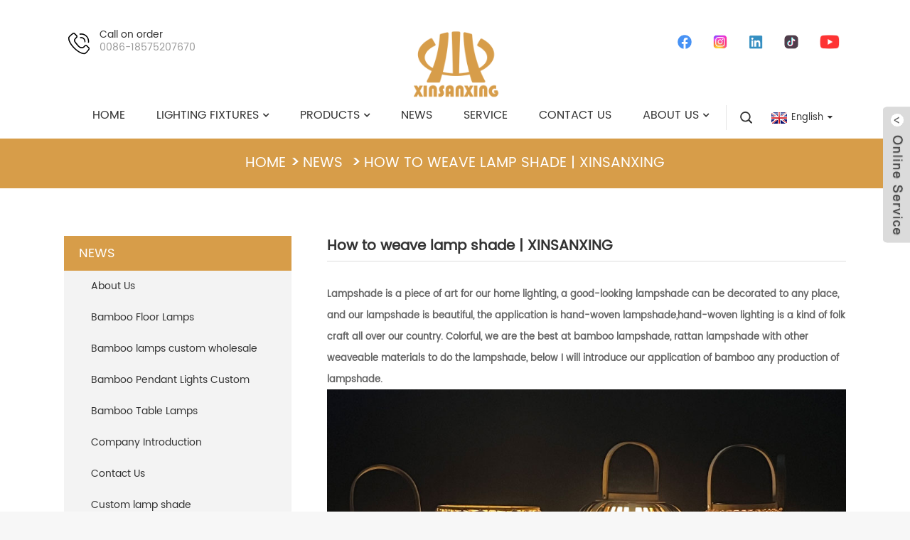

--- FILE ---
content_type: text/html; charset=UTF-8
request_url: https://www.xsxlightfactory.com/news/how-to-weave-lamp-shade-xinsanxing/
body_size: 10834
content:
<!DOCTYPE html>
<html dir="ltr" lang="en">
<head>
<!-- Google Tag Manager -->
<script>(function(w,d,s,l,i){w[l]=w[l]||[];w[l].push({'gtm.start':
new Date().getTime(),event:'gtm.js'});var f=d.getElementsByTagName(s)[0],
j=d.createElement(s),dl=l!='dataLayer'?'&l='+l:'';j.async=true;j.src=
'https://www.googletagmanager.com/gtm.js?id='+i+dl;f.parentNode.insertBefore(j,f);
})(window,document,'script','dataLayer','GTM-K39TGQX');</script>
<!-- End Google Tag Manager -->

<meta http-equiv="Content-Type" content="text/html; charset=UTF-8" />
<title>News - How to weave lamp shade | XINSANXING</title>
<meta name="viewport" content="width=device-width,initial-scale=1,minimum-scale=1,maximum-scale=1,user-scalable=no">
<link rel="apple-touch-icon-precomposed" href="">
<meta name="format-detection" content="telephone=no">
<meta name="apple-mobile-web-app-capable" content="yes">
<meta name="apple-mobile-web-app-status-bar-style" content="black">
<meta property="og:url" content="https://xsxlightfactory.com:443/news/how-to-weave-lamp-shade-xinsanxing/"/>
<meta property="og:title" content="How to weave lamp shade | XINSANXING"/>
<meta property="og:description" content="Lampshade is a piece of art for our home lighting, a good-looking lampshade can be decorated to any place, and our lampshade is beautiful, the application is hand-woven lampshade,hand-woven lighting is a kind of folk craft all over our country. Colorful, we are the best at bamboo lampshade, ratta..."/>
<meta property="og:type" content="product"/>
<meta property="og:site_name" content="https://www.xsxlightfactory.com/"/>
<link href="https://www.xsxlightfactory.com/style/global/style.css" rel="stylesheet">
<link href="https://www.xsxlightfactory.com/style/public/public.css" rel="stylesheet">

<link rel="shortcut icon" href="https://www.xsxlightfactory.com/uploads/rattan-lamp-manufacturer-XINSANXING.png" />
<meta name="description" itemprop="description" content="Lampshade is a piece of art for our home lighting, a good-looking lampshade can be decorated to any place, and our lampshade is beautiful, the application is" />

<link rel="canonical" href="https://www.xsxlightfactory.com/news/how-to-weave-lamp-shade-xinsanxing/" />
</head>
<body>
<!-- Google Tag Manager (noscript) -->
<noscript><iframe src="https://www.googletagmanager.com/ns.html?id=GTM-K39TGQX"
height="0" width="0" style="display:none;visibility:hidden"></iframe></noscript>
<!-- End Google Tag Manager (noscript) -->
<div class="container">
<header class="web_head">
  <div class="layout">
    <div class="head_top">
      <figure class="logo"><a href="https://www.xsxlightfactory.com/">
                <img src="https://www.xsxlightfactory.com/uploads/rattan-lamp-manufacturer-XINSANXING.png" alt="Rattan Bamboo lamp manufacturer in china">
                </a></figure>
      <div class="head_left">
        <div class="top_sv_item"> <i class="item_ico item_ico_tel"></i>
          <div class="item_cont">
            <div class="item_tit">Call on order</div>
                        <div class="item_desc">
              0086-18575207670            </div>
                      </div>
        </div>
      </div>
      <div class="head_right">
        <ul class="head_sns">
                    <li><a target="_blank" href="https://www.facebook.com/XSXLight"><img src="https://www.xsxlightfactory.com/uploads/XINSANXINGs-Facebook.png" alt="XINSANXING's Facebook"></a></li>
                    <li><a target="_blank" href="https://www.instagram.com/xsxlighting/"><img src="https://www.xsxlightfactory.com/uploads/XINSANXINGs-Instagram.png" alt="XINSANXING's Instagram"></a></li>
                    <li><a target="_blank" href="https://www.linkedin.com/company/huizhou-xinsanxing-lighting-co-ltd/"><img src="https://www.xsxlightfactory.com/uploads/XINSANXINGs-LinkedIn-company-page.png" alt="XINSANXING's LinkedIn company page"></a></li>
                    <li><a target="_blank" href="https://www.tiktok.com/@xin_sanxing"><img src="https://www.xsxlightfactory.com/uploads/XINSANXINGs-Tiktok.png" alt="XINSANXING's Tiktok"></a></li>
                    <li><a target="_blank" href="https://www.youtube.com/@xinsanxinglighting1266"><img src="https://www.xsxlightfactory.com/uploads/XINSANXINGs-YouTube.png" alt="XINSANXING's YouTube"></a></li>
                  </ul>
      </div>
    </div>
    <nav class="nav_wrap">
      <ul class="head_nav">
        <li><a href="https://www.xsxlightfactory.com/">Home</a></li>
<li><a href="https://www.xsxlightfactory.com/custom-light/">Lighting Fixtures</a>
<ul class="sub-menu">
	<li><a href="https://www.xsxlightfactory.com/solar-garden-lights-custom/">Solar Garden Lights Custom</a></li>
	<li><a href="https://www.xsxlightfactory.com/outdoor-furniture-decorative-lights-custom/">Outdoor Furniture Decorative Lights Custom</a></li>
	<li><a href="https://www.xsxlightfactory.com/custom-light/">Custom Light Fixtures</a></li>
	<li><a href="https://www.xsxlightfactory.com/wholesale-lighting-fixtures/">Wholesale Lighting Fixtures</a></li>
	<li><a href="https://www.xsxlightfactory.com/bamboo-lamps-custom-wholesale/">Bamboo lamps custom wholesale</a>
	<ul class="sub-menu">
		<li><a href="https://www.xsxlightfactory.com/bamboo-pendant-lights-custom/">Bamboo Pendant Lights Custom</a></li>
		<li><a href="https://www.xsxlightfactory.com/bamboo-table-lamps/">Bamboo Table Lamps</a></li>
		<li><a href="https://www.xsxlightfactory.com/bamboo-floor-lamps-custom-wholesale/">Bamboo Floor Lamps</a></li>
		<li><a href="https://www.xsxlightfactory.com/bamboo-lamps-custom-wholesale/">Bamboo lamps custom wholesale</a></li>
	</ul>
</li>
	<li><a href="https://www.xsxlightfactory.com/rattan-lamps/">Rattan Lamps</a>
	<ul class="sub-menu">
		<li><a href="https://www.xsxlightfactory.com/rattan-pendant-light-custom/">Rattan Pendant Light Custom</a></li>
		<li><a href="https://www.xsxlightfactory.com/rattan-table-lamps-manufacturers/">Rattan Table lamps manufacturers</a></li>
		<li><a href="https://www.xsxlightfactory.com/rattan-floor-lamp-custom/">Rattan Floor Lamp Custom</a></li>
		<li><a href="https://www.xsxlightfactory.com/outdoor-solar-light/">Rattan outdoor lights</a></li>
	</ul>
</li>
	<li><a href="https://www.xsxlightfactory.com/custom-lamp-shade/">Custom lamp shade</a></li>
</ul>
</li>
<li><a href="https://www.xsxlightfactory.com/products/">Products</a>
<ul class="sub-menu">
	<li><a href="https://www.xsxlightfactory.com/outdoor-lighting/">Outdoor Lighting</a>
	<ul class="sub-menu">
		<li><a href="https://www.xsxlightfactory.com/patio-outdoor-decor-lamps/">Patio &#038; Outdoor Decor Lamps</a></li>
		<li><a href="https://www.xsxlightfactory.com/solar-garden-lights/">Solar Garden Lights</a></li>
		<li><a href="https://www.xsxlightfactory.com/solar-lanterns/">Solar Lanterns</a></li>
		<li><a href="https://www.xsxlightfactory.com/solar-pillar-lights/">Solar Pillar Lights</a></li>
		<li><a href="https://www.xsxlightfactory.com/outdoor-hanging-lights/">Outdoor Hanging Lights</a></li>
		<li><a href="https://www.xsxlightfactory.com/outdoor-table-lamps/">Outdoor Table Lamps</a></li>
		<li><a href="https://www.xsxlightfactory.com/outdoor-floor-lamps/">Outdoor Floor Lamps</a></li>
		<li><a href="https://www.xsxlightfactory.com/outdoor-wall-lamps/">Outdoor Wall Lamps</a></li>
	</ul>
</li>
	<li><a href="https://www.xsxlightfactory.com/indoor-lighting/">Indoor Lighting</a>
	<ul class="sub-menu">
		<li><a href="https://www.xsxlightfactory.com/rattan-lamp/">Rattan Lamp</a>
		<ul class="sub-menu">
			<li><a href="https://www.xsxlightfactory.com/rattan-pendant-light/">Rattan Pendant Light</a></li>
			<li><a href="https://www.xsxlightfactory.com/rattan-table-lamp/">Rattan Table Lamp</a></li>
			<li><a href="https://www.xsxlightfactory.com/rattan-floor-lamp/">Rattan Floor Lamp</a></li>
		</ul>
</li>
		<li><a href="https://www.xsxlightfactory.com/bamboo-lamp/">Bamboo Lamp</a>
		<ul class="sub-menu">
			<li><a href="https://www.xsxlightfactory.com/bamboo-pendant-lights/">Bamboo Pendant Lights</a></li>
			<li><a href="https://www.xsxlightfactory.com/bamboo-floor-lamp/">Bamboo Floor Lamp</a></li>
			<li><a href="https://www.xsxlightfactory.com/bamboo-table-lamp/">Bamboo Table Lamp</a></li>
		</ul>
</li>
	</ul>
</li>
	<li><a href="https://www.xsxlightfactory.com/woven-light/">Woven Light</a></li>
	<li><a href="https://www.xsxlightfactory.com/home-decor-lighting/">Home Decor Lighting</a></li>
	<li><a href="https://www.xsxlightfactory.com/outdoor-solar-lights/">Outdoor Solar Lights</a></li>
	<li><a href="https://www.xsxlightfactory.com/product-catalog/">Product Catalog</a></li>
</ul>
</li>
<li><a href="https://www.xsxlightfactory.com/news/">News</a></li>
<li><a href="https://www.xsxlightfactory.com/service/">Service</a></li>
<li><a href="https://www.xsxlightfactory.com/contact-us/">Contact Us</a></li>
<li><a href="https://www.xsxlightfactory.com/about-us/">About Us</a>
<ul class="sub-menu">
	<li><a href="https://www.xsxlightfactory.com/introduction-of-xinsanxing-lighting-company/">Company Introduction</a></li>
	<li><a href="https://www.xsxlightfactory.com/why-choose-us/">Why Choose Us</a></li>
	<li><a href="https://www.xsxlightfactory.com/faqs/">FAQs</a></li>
</ul>
</li>
      </ul>
      <b id="btn-search" class="btn--search"></b>
      <div class="change-language ensemble">
  <div class="change-language-info">
    <div class="change-language-title medium-title">
       <div class="language-flag language-flag-en"><a href="https://www.xsxlightfactory.com"><b class="country-flag"></b><span>English</span> </a></div>
       <b class="language-icon"></b> 
    </div>
	<div class="change-language-cont sub-content">
        <div class="empty"></div>
    </div>
  </div>
</div>
<!--theme204-->    </nav>
  </div>
</header><nav class="path_bar">
  <ul class="path_nav">
    <li>
       <a itemprop="breadcrumb" href="https://www.xsxlightfactory.com">Home</a></li><li> <a itemprop="breadcrumb" href="https://www.xsxlightfactory.com/news/">News</a> </li><li> <a href="#">How to weave lamp shade | XINSANXING</a>    </li>
  </ul>
</nav>
<section class="web_main page_main">
  <div class="layout">
    <aside class="aside">
  <section class="aside-wrap">
    <section class="side-widget">
    <div class="side-tit-bar">
      <h4 class="side-tit">News</h4>
    </div>
    <ul class="side-cate">
      <li class=""><a href="https://www.xsxlightfactory.com/about-us/">About Us</a></li><li class=""><a href="https://www.xsxlightfactory.com/bamboo-floor-lamps-custom-wholesale/">Bamboo Floor Lamps</a></li><li class=""><a href="https://www.xsxlightfactory.com/bamboo-lamps-custom-wholesale/">Bamboo lamps custom wholesale</a></li><li class=""><a href="https://www.xsxlightfactory.com/bamboo-pendant-lights-custom/">Bamboo Pendant Lights Custom</a></li><li class=""><a href="https://www.xsxlightfactory.com/bamboo-table-lamps/">Bamboo Table Lamps</a></li><li class=""><a href="https://www.xsxlightfactory.com/introduction-of-xinsanxing-lighting-company/">Company Introduction</a></li><li class=""><a href="https://www.xsxlightfactory.com/contact-us/">Contact Us</a></li><li class=""><a href="https://www.xsxlightfactory.com/custom-lamp-shade/">Custom lamp shade</a></li><li class=""><a href="https://www.xsxlightfactory.com/custom-light/">Custom Light Fixtures</a></li><li class=""><a href="https://www.xsxlightfactory.com/faqs/">FAQs</a></li><li class=""><a href="https://www.xsxlightfactory.com/home-decor-lighting/">Home Decor Lighting</a></li><li class=""><a href="https://www.xsxlightfactory.com/indoor-lighting/">Indoor Lighting</a></li><li class=""><a href="https://www.xsxlightfactory.com/outdoor-furniture-decorative-lights-custom/">Outdoor Furniture Decorative Lights Custom</a></li><li class=""><a href="https://www.xsxlightfactory.com/outdoor-solar-lights/">Outdoor Solar Lights</a></li><li class=""><a href="https://www.xsxlightfactory.com/product-catalog/">Product Catalog</a></li><li class=""><a href="https://www.xsxlightfactory.com/product-videos/">Product Videos</a></li><li class=""><a href="https://www.xsxlightfactory.com/rattan-floor-lamp-custom/">Rattan Floor Lamp Custom</a></li><li class=""><a href="https://www.xsxlightfactory.com/rattan-lamps/">Rattan Lamps</a></li><li class=""><a href="https://www.xsxlightfactory.com/outdoor-solar-light/">Rattan outdoor lights</a></li><li class=""><a href="https://www.xsxlightfactory.com/rattan-pendant-light-custom/">Rattan Pendant Light Custom</a></li><li class=""><a href="https://www.xsxlightfactory.com/rattan-table-lamps-manufacturers/">Rattan Table lamps manufacturers</a></li><li class=""><a href="https://www.xsxlightfactory.com/service/">Service</a></li><li class=""><a href="https://www.xsxlightfactory.com/solar-garden-lights-custom/">Solar Garden Lights Custom</a></li><li class=""><a href="https://www.xsxlightfactory.com/wholesale-lighting-fixtures/">Wholesale Lighting Fixtures</a></li><li class=""><a href="https://www.xsxlightfactory.com/why-choose-us/">Why Choose Us</a></li>
    </ul>
  </section>
    </section>
</aside>    <section class="main">
      <h1 class="page_title">
        How to weave lamp shade | XINSANXING      </h1>
      <article class="entry blog-article">
                <div class="fl-builder-content fl-builder-content-4055 fl-builder-content-primary fl-builder-global-templates-locked" data-post-id="4055"><div class="fl-row fl-row-full-width fl-row-bg-none fl-node-60deb75daf135" data-node="60deb75daf135">
	<div class="fl-row-content-wrap">
				<div class="fl-row-content fl-row-full-width fl-node-content">
		
<div class="fl-col-group fl-node-60deb75dafe58" data-node="60deb75dafe58">
			<div class="fl-col fl-node-60deb75dafff2" data-node="60deb75dafff2" style="width: 100%;">
	<div class="fl-col-content fl-node-content">
	<div class="fl-module fl-module-rich-text fl-node-60deb75daefb3" data-node="60deb75daefb3" data-animation-delay="0.0">
	<div class="fl-module-content fl-node-content">
		<div class="fl-rich-text">
	<h1 style="text-align: left;"><span style="font-size: small;">Lampshade is a piece of art for our home lighting, a good-looking lampshade can be decorated to any place, and our lampshade is beautiful, the application is hand-woven lampshade,hand-woven lighting is a kind of folk craft all over our country. Colorful, we are the best at bamboo lampshade, rattan lampshade with other weaveable materials to do the lampshade, below I will introduce our application of bamboo any production of lampshade.</span></h1>
</div>	</div>
</div>	</div>
</div>	</div>

<div class="fl-col-group fl-node-60deb8f38ec7b" data-node="60deb8f38ec7b">
			<div class="fl-col fl-node-60deb8f38eeff" data-node="60deb8f38eeff" style="width: 100%;">
	<div class="fl-col-content fl-node-content">
	<div class="fl-module fl-module-photo fl-node-60deb86c07345" data-node="60deb86c07345" data-animation-delay="0.0">
	<div class="fl-module-content fl-node-content">
		<div class="fl-photo fl-photo-align-center" itemscope itemtype="http://schema.org/ImageObject">
	<div class="fl-photo-content fl-photo-img-jpg">
				<a href="https://www.xsxlightfactory.com/wholesale-lighting-fixtures/" target="_blank" itemprop="url">
				<img class="fl-photo-img wp-image-11749 size-full" src="/uploads/What-is-the-commercial-value-of-rattan-lamp-and-bamboo-lamp_.jpg" alt="https://www.xsxlightfactory.com/wholesale-lighting-fixtures/" itemprop="image"  />
				</a>
		    
			</div>
	</div>	</div>
</div>	</div>
</div>	</div>

<div class="fl-col-group fl-node-60deb89d7e44f" data-node="60deb89d7e44f">
			<div class="fl-col fl-node-60deb89d7e6be" data-node="60deb89d7e6be" style="width: 100%;">
	<div class="fl-col-content fl-node-content">
	<div class="fl-module fl-module-rich-text fl-node-60deb8202041e" data-node="60deb8202041e" data-animation-delay="0.0">
	<div class="fl-module-content fl-node-content">
		<div class="fl-rich-text">
	<p><strong>Material selection for lampshade making</strong></p>
<p><a title="Bamboo lamps custom wholesale" href="https://www.xsxlightfactory.com/bamboo-lamps-custom-wholesale/" target="_blank">Bamboo lampshade</a> bamboo material has natural light transmission, so in the selection of materials to consider the following issues: bamboo can generally be divided into three parts, namely the outermost bamboo green, the middle of the bamboo flesh, the inner layer of bamboo yellow. Bamboo green with skin light transmission is not strong, bamboo yellow hard and brittle is not easy to process, and the light is bamboo flesh also has problems, its density is thin and loose can not withstand later processing, so used as part of the lampshade, need to select the inner diameter of 8-13cm bamboo body middle 2mm part, that is, bamboo flesh and bamboo yellow connection surface that part. A bamboo has thick and thin, straight and curved, we will be the middle of the thick and thin, straight part of the raw materials used for lampshade, the remaining part and then take the materials for the production of lamp frame materials. We choose bamboo from the mountains, which has excellent flexibility to be used for weaving lamps.</p>
</div>	</div>
</div>	</div>
</div>	</div>

<div class="fl-col-group fl-node-60deb86c07498" data-node="60deb86c07498">
			<div class="fl-col fl-node-60deb86c07654" data-node="60deb86c07654" style="width: 100%;">
	<div class="fl-col-content fl-node-content">
	<div class="fl-module fl-module-photo fl-node-60deb8e9cf037" data-node="60deb8e9cf037" data-animation-delay="0.0">
	<div class="fl-module-content fl-node-content">
		<div class="fl-photo fl-photo-align-center" itemscope itemtype="http://schema.org/ImageObject">
	<div class="fl-photo-content fl-photo-img-jpg">
				<a href="https://www.xsxlightfactory.com/bamboo-lamps-custom-wholesale/" target="_blank" itemprop="url">
				<img class="fl-photo-img wp-image-4057 size-full" src="/uploads/how-to-weave-lamp-shade-2.jpg" alt="how to weave lamp shade" itemprop="image"  />
				</a>
		    
			</div>
	</div>	</div>
</div>	</div>
</div>	</div>

<div class="fl-col-group fl-node-60deba42ea5c9" data-node="60deba42ea5c9">
			<div class="fl-col fl-node-60deba42ea87e" data-node="60deba42ea87e" style="width: 100%;">
	<div class="fl-col-content fl-node-content">
	<div class="fl-module fl-module-rich-text fl-node-60deba42ea3f6" data-node="60deba42ea3f6" data-animation-delay="0.0">
	<div class="fl-module-content fl-node-content">
		<div class="fl-rich-text">
	<p><strong>Material handling for lampshade production</strong></p>
<p>The bamboo is dried out in the sun, then dried out in the rain, then dried again, and then stored. When using, take a first scrape off the bamboo knots, bamboo hair, and then split in two, and then in the river or mill ditch soak, soak for two days and two nights, when the bamboo softened and fished out, then the bamboo flexibility is greatly improved, suitable for processing, and then cut into a proportionate thin strip with a scabbard knife, and then scrape light, can be used for weaving. Next, weaving. First, the two uniform thickness, length of the wooden stick curved, the middle of the stick cross stacked, through the square circle tied with wire, the four stick head placed to the four corners of the circle, made into a back bamboo stick (also known as back bamboo corner). Then woven from the bottom to the top.</p>
</div>	</div>
</div><div class="fl-module fl-module-photo fl-node-60debe35ceee8" data-node="60debe35ceee8" data-animation-delay="0.0">
	<div class="fl-module-content fl-node-content">
		<div class="fl-photo fl-photo-align-center" itemscope itemtype="http://schema.org/ImageObject">
	<div class="fl-photo-content fl-photo-img-jpg">
				<a href="https://www.xsxlightfactory.com/bamboo-lamps-custom-wholesale/" target="_blank" itemprop="url">
				<img class="fl-photo-img wp-image-10772" src="/uploads/how-to-make-a-bamboo-floor-lamp-62.jpg" alt="https://www.xsxlightfactory.com/news/how-to-weave-lamp-shade-xinsanxing/" itemprop="image"  />
				</a>
		    
			</div>
	</div>	</div>
</div><div class="fl-module fl-module-rich-text fl-node-60debaacbc830" data-node="60debaacbc830" data-animation-delay="0.0">
	<div class="fl-module-content fl-node-content">
		<div class="fl-rich-text">
	<p><strong>Bamboo lampshade weaving methods</strong></p>
<p>There are many ways to make lampshade, different weaving methods applied to different products will form a very beautiful artwork, the following are some of the weaving methods we often apply in making <span style="color: #d79d4a;"><a title="Lighting factory manufacturer" href="https://www.xsxlightfactory.com/products/" target="_blank"><span style="color: #d79d4a;">weave lampshade</span></a></span>.</p>
<p>1, a jump a weave method: a pick a weave method is to first arrange the warp material, its weft material weave, bamboo gabions one on one staggered weave.</p>
<p>2, diagonal knitting method: this knitting method, is to arrange the warp material, the first weft material after weaving, the next weft material woven, must be spaced one after another, in accordance with the principle of two up and two down to knit.</p>
<p>3, zigzag braiding method: zigzag braiding method is also a kind of application of twill braiding method, it is time to focus on the center, the pattern to do a good up and down symmetry of a pressure three pick three braiding method.</p>
<p>4, trapezoidal braiding method: we also want to first arrange the warp material, weave the first weft material, in accordance with the six on two methods of weaving, the second in accordance with the five on three methods of weaving, the third in accordance with the four on four methods of weaving, the fourth in accordance with the three on five methods of weaving, the fifth in accordance with the six on two methods of weaving, and so on cycle of weaving.</p>
<p>5, triangle hole weaving method: we will first put a bamboo gabion at the bottom, a bamboo gabion in the middle, a bamboo gabion at their intersection, and then use six bamboo gabions to intersperse them respectively, in accordance with this method, in order to increase the bamboo gabions to weave them well.</p>
<p>6、Weave the end of the lampshade: the end is an indispensable auxiliary supplementary process, the purpose is to make the bamboo woven products more beautiful, delicate, smooth and durable.</p>
</div>	</div>
</div><div class="fl-module fl-module-photo fl-node-60debbefbf63c" data-node="60debbefbf63c" data-animation-delay="0.0">
	<div class="fl-module-content fl-node-content">
		<div class="fl-photo fl-photo-align-center" itemscope itemtype="http://schema.org/ImageObject">
	<div class="fl-photo-content fl-photo-img-jpg">
				<a href="https://www.xsxlightfactory.com/wholesale-lighting-fixtures/" target="_blank" itemprop="url">
				<img class="fl-photo-img wp-image-4056" src="/uploads/how-to-weave-lamp-shade.jpg" alt="https://www.xsxlightfactory.com/wholesale-lighting-fixtures/" itemprop="image"  />
				</a>
		    
			</div>
	</div>	</div>
</div><div class="fl-module fl-module-rich-text fl-node-60debb99a41c5" data-node="60debb99a41c5" data-animation-delay="0.0">
	<div class="fl-module-content fl-node-content">
		<div class="fl-rich-text">
	<p>There are more than 200 kinds of bamboo, such as light bamboo, water bamboo, cicada bamboo, rigid bamboo and mao bamboo. We use these different<span style="color: #d79d4a;"><a title="Bamboo lamps custom wholesale" href="https://www.xsxlightfactory.com/bamboo-lamps-custom-wholesale/" target="_blank"><span style="color: #d79d4a;"> bamboo shades and lamps</span></a></span> to create a variety of weaving techniques with different artistic characteristics, and after a special process, it also has the advantages of dry resistance, no deformation, no insects, water resistance, etc.</p>
</div>	</div>
</div><div class="fl-module fl-module-rich-text fl-node-612ee59844b40" data-node="612ee59844b40" data-animation-delay="0.0">
	<div class="fl-module-content fl-node-content">
		<div class="fl-rich-text">
	<div data-node="612edef9db5e9">
<div data-node="612edef9db86d">
<div>
<div data-node="612ed77cea6e4" data-animation-delay="0.0">
<div>
<h3>Read more</h3>
</div>
</div>
</div>
</div>
</div>
<div data-node="612edf2d857e6">
<div data-node="612edf2d85a56">
<div data-node="612edf28cca17" data-animation-delay="0.0">
<p><span style="text-decoration: underline;"><a title="How to make a hanging lamp" href="https://www.xsxlightfactory.com/news/how-to-make-a-hanging-lamp-xinsanxing/" target="_blank">How to make a hanging lamp | XINSANXING</a></span></p>
<p><span style="text-decoration: underline;"><a title="How to Make a Bamboo Floor Lamp" href="https://www.xsxlightfactory.com/news/how-to-make-a-bamboo-floor-lamp/" target="_blank">How to Make a Bamboo Floor Lamp | XINSANXING</a></span></p>
<p><span style="text-decoration: underline;"><a title="Handmade lampwork – the joy of knitting" href="https://www.xsxlightfactory.com/news/handmade-lampwork-the-joy-of-knitting-xinsanxing/" target="_blank">Handmade lampwork – the joy of knitting | XINSANXING</a></span></p>
<p><span style="text-decoration: underline;"><a title="The fascination of bamboo woven lampwork" href="https://www.xsxlightfactory.com/news/the-fascination-of-bamboo-woven-lampwork-xinsanxing/" target="_blank">The fascination of bamboo woven lampwork | XINSANXING</a></span></p>
<div data-node="635b807a92a0b" data-animation-delay="0.0">
<div>
<h3><a title="The rattan lamp factory tells you: how can custom rattan lamps be so expensive? " href="https://www.xsxlightfactory.com/news/the-rattan-lamp-factory-tells-you-how-can-custom-rattan-lamps-be-so-expensive/" target="_self">The rattan lamp factory tells you: how can custom rattan lamps be so expensive?</a></h3>
</div>
</div>
<div data-node="636db0ba09fae" data-animation-delay="0.0">
<div>
<h3><a title="How to choose a quality custom lighting manufacturer?" href="https://www.xsxlightfactory.com/news/how-to-choose-a-quality-custom-lighting-manufacturer/" target="_self">How to choose a quality custom lighting manufacturer?</a></h3>
</div>
</div>
<div data-node="635b7f6248c2a" data-animation-delay="0.0">
<div>
<h3><a title="How to sell custom lighting fixtures?" href="https://www.xsxlightfactory.com/news/how-to-sell-custom-lighting-fixtures/" target="_self">How to sell custom lighting fixtures?</a></h3>
</div>
</div>
<div data-node="635b7f804a0bb" data-animation-delay="0.0">
<div>
<h3><a title="What are the many benefits of custom lighting" href="https://www.xsxlightfactory.com/news/what-are-the-many-benefits-of-custom-lighting-xinsanxing/" target="_self">What are the many benefits of custom lighting</a></h3>
</div>
</div>
</div>
</div>
</div>
</div>	</div>
</div>	</div>
</div>	</div>
		</div>
	</div>
</div></div>                <div class="clear"></div>
        <hr>
        Post time:
        Jul-02-2021        <div class="addthis_sharing_toolbox"></div>
        
        <div class="clear"></div>
      </article>
    </section>
  </div>
</section>
<footer class="web_footer">
    <div class="company_subscribe">
      <div class="layout">
        <h2 class="wow fadeInLeftA title animated" style="margin-left: 5%;"><p>Please tell us your new ideas for lighting decoration</p>
</h2>
        <a href="javascript:" class="wow fadeInRightA button animated" style="margin-right: 5%;">Contact Us</a>
      </div>
    </div>
    <div class="layout">
      <div class="foot_items">
        <div class="wow fadeInLeftA foot_item foot_item_info" data-wow-delay=".1s">
          <figure class="foot_logo"><a href="https://www.xsxlightfactory.com/">
                <img src="https://www.xsxlightfactory.com/uploads/rattan-lamp-manufacturer-XINSANXING.png" alt="Rattan Bamboo lamp manufacturer in china">
                </a></figure>
          <div class="text"><p>Professional manufacturer of woven lighting fixtures</p>
</div>
        </div>
        <div class="wow fadeInLeftA foot_item foot_item_product" data-wow-delay=".2s">
          <h3 class="title">Products</h3>
          <div class="foot_item_bd">
            <ul>
                <li><a href="https://www.xsxlightfactory.com/custom-light/">Custom Light Fixtures</a></li>
<li><a href="https://www.xsxlightfactory.com/outdoor-lighting/">Outdoor Lighting</a></li>
<li><a href="https://www.xsxlightfactory.com/rattan-lamps/">Rattan Lamps</a></li>
<li><a href="https://www.xsxlightfactory.com/rattan-pendant-light/">Rattan Pendant Light</a></li>
<li><a href="https://www.xsxlightfactory.com/rattan-table-lamp/">Rattan Table Lamp</a></li>
<li><a href="https://www.xsxlightfactory.com/rattan-floor-lamp/">Rattan Floor Lamp</a></li>
<li><a href="https://www.xsxlightfactory.com/bamboo-lamp/">Bamboo Lamp</a></li>
<li><a href="https://www.xsxlightfactory.com/bamboo-pendant-lights/">Bamboo Pendant Lights</a></li>
<li><a href="https://www.xsxlightfactory.com/bamboo-table-lamp/">Bamboo Table Lamp</a></li>
<li><a href="https://www.xsxlightfactory.com/bamboo-floor-lamp/">Bamboo Floor Lamp</a></li>
            </ul>
          </div>
        </div>
        <div class="wow fadeInLeftA foot_item foot_item_product" data-wow-delay=".3s">
          <h3 class="title">Company</h3>
          <div class="foot_item_bd">
            <ul>
                <li><a href="https://www.xsxlightfactory.com/why-choose-us/">Why Choose Us</a></li>
<li><a href="https://www.xsxlightfactory.com/contact-us/">Contact Us</a></li>
<li><a href="https://www.xsxlightfactory.com/about-us/">About Us</a></li>
            </ul>
          </div>
        </div>
        <div class="wow fadeInLeftA foot_item foot_item_contact" data-wow-delay=".4s">
          <h3 class="title">Store Information</h3>
          <div class="foot_item_bd">
            <address>
                        <li class="foot_addr">
              No.44, Jiazi Industry Area, Chenjiang Subdistrict, Zhongkai Hi-Tech Zone, Huizhou, Guangdong, China            </li>
                                    <li class="foot_phone"><a href="tel:0086-18575207670">
              0086-18575207670              </a></li>
                                    <li class="foot_email"><a href="mailto:hzsx@xsxlight.com">
              hzsx@xsxlight.com              </a></li>
                        </address>
          </div>
        </div>
      </div>
    </div>
    <div class="foot_bar">
      <div class="layout">
        <div class="copyright">
                                © Copyright - 2021-2022 : All Rights Reserved.                 <script type="text/javascript" src="//www.globalso.site/livechat.js"></script>        <a href="/featured/">Hot Products</a> - <a href="/sitemap.xml">Sitemap</a><br><a href='https://www.xsxlightfactory.com/bamboo-shade-floor-lamp-supplier/' title='Bamboo Shade Floor Lamp Supplier'>Bamboo Shade Floor Lamp Supplier</a>, 
<a href='https://www.xsxlightfactory.com/bamboo-ceiling-lamp/' title='Bamboo Ceiling Lamp'>Bamboo Ceiling Lamp</a>, 
<a href='https://www.xsxlightfactory.com/woven-bamboo-pendant-light/' title='Woven Bamboo Pendant Light'>Woven Bamboo Pendant Light</a>, 
<a href='https://www.xsxlightfactory.com/bamboo-bedside-lamp/' title='Bamboo Bedside Lamp'>Bamboo Bedside Lamp</a>, 
<a href='https://www.xsxlightfactory.com/small-bamboo-pendant-light/' title='Small Bamboo Pendant Light'>Small Bamboo Pendant Light</a>, 
<a href='https://www.xsxlightfactory.com/bamboo-hanging-lights/' title='Bamboo Hanging Lights'>Bamboo Hanging Lights</a>,       </div>
      </div>
    </div>
  </footer>
<aside class="scrollsidebar" id="scrollsidebar">
  <div class="side_content">
    <div class="side_list">
      <header class="hd"><img src="//cdn.goodao.net/title_pic.png" alt="Online Inuiry"/></header>
      <div class="cont">
        <li><a class="email" href="javascript:" onclick="showMsgPop();">Send Email</a></li>
                                        <li><a target="_blank" class="whatsapp" href="https://api.whatsapp.com/send?phone=008618575207670">008618575207670</a></li>
      </div>
                  <div class="side_title"><a  class="close_btn"><span>x</span></a></div>
    </div>
  </div>
  <div class="show_btn"></div>
</aside>
<div class="inquiry-pop-bd">
  <div class="inquiry-pop"> <i class="ico-close-pop" onClick="hideMsgPop();"></i> 
    <script type="text/javascript" src="//www.globalso.site/form.js"></script> 
  </div>
</div>
</div>
<div class="web-search"> <b id="btn-search-close" class="btn--search-close"></b>
  <div style=" width:100%">
    <div class="head-search">
    <form  action="https://www.xsxlightfactory.com/index.php" method="get">
        <input class="search-ipt" type="text" placeholder="Search entire shop here..." name="s" id="s" />
        <input type="hidden" name="cat" value="490"/>
        <input class="search-btn" type="submit" id="searchsubmit" />
        <span class="search-attr">Hit enter to search or ESC to close</span>
      </form>
    </div>
  </div>
</div>
<script type="text/javascript" src="https://www.xsxlightfactory.com/style/global/js/jquery.min.js"></script> 
<script type="text/javascript" src="https://www.xsxlightfactory.com/style/global/js/common.js"></script>
<script type="text/javascript" src="https://www.xsxlightfactory.com/style/public/public.js"></script>
<script src="https://cdnus.globalso.com/style/js/stats_init.js"></script>
<!-- Event snippet for ��篋ゆ�����決；�� conversion page
In your html page, add the snippet and call gtag_report_conversion when someone clicks on the chosen link or button. -->
<script>
function gtag_report_conversion(url) {
  var callback = function () {
    if (typeof(url) != 'undefined') {
      window.location = url;
    }
  };
  gtag('event', 'conversion', {
      'send_to': 'AW-10876490754/y7SACJnFooMYEIKoqMIo',
      'event_callback': callback
  });
  return false;
}
</script>
<script type="text/javascript">

if(typeof jQuery == 'undefined' || typeof jQuery.fn.on == 'undefined') {
	document.write('<script src="https://www.xsxlightfactory.com/wp-content/plugins/bb-plugin/js/jquery.js"><\/script>');
	document.write('<script src="https://www.xsxlightfactory.com/wp-content/plugins/bb-plugin/js/jquery.migrate.min.js"><\/script>');
}

</script><ul class="prisna-wp-translate-seo" id="prisna-translator-seo"><li class="language-flag language-flag-en"><a href="https://www.xsxlightfactory.com/news/how-to-weave-lamp-shade-xinsanxing/" title="English"><b class="country-flag"></b><span>English</span></a></li><li class="language-flag language-flag-fr"><a href="https://www.xsxlightfactory.com/fr/news/how-to-weave-lamp-shade-xinsanxing/" title="French"><b class="country-flag"></b><span>French</span></a></li><li class="language-flag language-flag-de"><a href="https://www.xsxlightfactory.com/de/news/how-to-weave-lamp-shade-xinsanxing/" title="German"><b class="country-flag"></b><span>German</span></a></li><li class="language-flag language-flag-pt"><a href="https://www.xsxlightfactory.com/pt/news/how-to-weave-lamp-shade-xinsanxing/" title="Portuguese"><b class="country-flag"></b><span>Portuguese</span></a></li><li class="language-flag language-flag-es"><a href="https://www.xsxlightfactory.com/es/news/how-to-weave-lamp-shade-xinsanxing/" title="Spanish"><b class="country-flag"></b><span>Spanish</span></a></li><li class="language-flag language-flag-ru"><a href="https://www.xsxlightfactory.com/ru/news/how-to-weave-lamp-shade-xinsanxing/" title="Russian"><b class="country-flag"></b><span>Russian</span></a></li><li class="language-flag language-flag-ja"><a href="https://www.xsxlightfactory.com/ja/news/how-to-weave-lamp-shade-xinsanxing/" title="Japanese"><b class="country-flag"></b><span>Japanese</span></a></li><li class="language-flag language-flag-ko"><a href="https://www.xsxlightfactory.com/ko/news/how-to-weave-lamp-shade-xinsanxing/" title="Korean"><b class="country-flag"></b><span>Korean</span></a></li><li class="language-flag language-flag-ar"><a href="https://www.xsxlightfactory.com/ar/news/how-to-weave-lamp-shade-xinsanxing/" title="Arabic"><b class="country-flag"></b><span>Arabic</span></a></li><li class="language-flag language-flag-ga"><a href="https://www.xsxlightfactory.com/ga/news/how-to-weave-lamp-shade-xinsanxing/" title="Irish"><b class="country-flag"></b><span>Irish</span></a></li><li class="language-flag language-flag-el"><a href="https://www.xsxlightfactory.com/el/news/how-to-weave-lamp-shade-xinsanxing/" title="Greek"><b class="country-flag"></b><span>Greek</span></a></li><li class="language-flag language-flag-tr"><a href="https://www.xsxlightfactory.com/tr/news/how-to-weave-lamp-shade-xinsanxing/" title="Turkish"><b class="country-flag"></b><span>Turkish</span></a></li><li class="language-flag language-flag-it"><a href="https://www.xsxlightfactory.com/it/news/how-to-weave-lamp-shade-xinsanxing/" title="Italian"><b class="country-flag"></b><span>Italian</span></a></li><li class="language-flag language-flag-da"><a href="https://www.xsxlightfactory.com/da/news/how-to-weave-lamp-shade-xinsanxing/" title="Danish"><b class="country-flag"></b><span>Danish</span></a></li><li class="language-flag language-flag-ro"><a href="https://www.xsxlightfactory.com/ro/news/how-to-weave-lamp-shade-xinsanxing/" title="Romanian"><b class="country-flag"></b><span>Romanian</span></a></li><li class="language-flag language-flag-id"><a href="https://www.xsxlightfactory.com/id/news/how-to-weave-lamp-shade-xinsanxing/" title="Indonesian"><b class="country-flag"></b><span>Indonesian</span></a></li><li class="language-flag language-flag-cs"><a href="https://www.xsxlightfactory.com/cs/news/how-to-weave-lamp-shade-xinsanxing/" title="Czech"><b class="country-flag"></b><span>Czech</span></a></li><li class="language-flag language-flag-af"><a href="https://www.xsxlightfactory.com/af/news/how-to-weave-lamp-shade-xinsanxing/" title="Afrikaans"><b class="country-flag"></b><span>Afrikaans</span></a></li><li class="language-flag language-flag-sv"><a href="https://www.xsxlightfactory.com/sv/news/how-to-weave-lamp-shade-xinsanxing/" title="Swedish"><b class="country-flag"></b><span>Swedish</span></a></li><li class="language-flag language-flag-pl"><a href="https://www.xsxlightfactory.com/pl/news/how-to-weave-lamp-shade-xinsanxing/" title="Polish"><b class="country-flag"></b><span>Polish</span></a></li><li class="language-flag language-flag-eu"><a href="https://www.xsxlightfactory.com/eu/news/how-to-weave-lamp-shade-xinsanxing/" title="Basque"><b class="country-flag"></b><span>Basque</span></a></li><li class="language-flag language-flag-ca"><a href="https://www.xsxlightfactory.com/ca/news/how-to-weave-lamp-shade-xinsanxing/" title="Catalan"><b class="country-flag"></b><span>Catalan</span></a></li><li class="language-flag language-flag-eo"><a href="https://www.xsxlightfactory.com/eo/news/how-to-weave-lamp-shade-xinsanxing/" title="Esperanto"><b class="country-flag"></b><span>Esperanto</span></a></li><li class="language-flag language-flag-hi"><a href="https://www.xsxlightfactory.com/hi/news/how-to-weave-lamp-shade-xinsanxing/" title="Hindi"><b class="country-flag"></b><span>Hindi</span></a></li><li class="language-flag language-flag-lo"><a href="https://www.xsxlightfactory.com/lo/news/how-to-weave-lamp-shade-xinsanxing/" title="Lao"><b class="country-flag"></b><span>Lao</span></a></li><li class="language-flag language-flag-sq"><a href="https://www.xsxlightfactory.com/sq/news/how-to-weave-lamp-shade-xinsanxing/" title="Albanian"><b class="country-flag"></b><span>Albanian</span></a></li><li class="language-flag language-flag-am"><a href="https://www.xsxlightfactory.com/am/news/how-to-weave-lamp-shade-xinsanxing/" title="Amharic"><b class="country-flag"></b><span>Amharic</span></a></li><li class="language-flag language-flag-hy"><a href="https://www.xsxlightfactory.com/hy/news/how-to-weave-lamp-shade-xinsanxing/" title="Armenian"><b class="country-flag"></b><span>Armenian</span></a></li><li class="language-flag language-flag-az"><a href="https://www.xsxlightfactory.com/az/news/how-to-weave-lamp-shade-xinsanxing/" title="Azerbaijani"><b class="country-flag"></b><span>Azerbaijani</span></a></li><li class="language-flag language-flag-be"><a href="https://www.xsxlightfactory.com/be/news/how-to-weave-lamp-shade-xinsanxing/" title="Belarusian"><b class="country-flag"></b><span>Belarusian</span></a></li><li class="language-flag language-flag-bn"><a href="https://www.xsxlightfactory.com/bn/news/how-to-weave-lamp-shade-xinsanxing/" title="Bengali"><b class="country-flag"></b><span>Bengali</span></a></li><li class="language-flag language-flag-bs"><a href="https://www.xsxlightfactory.com/bs/news/how-to-weave-lamp-shade-xinsanxing/" title="Bosnian"><b class="country-flag"></b><span>Bosnian</span></a></li><li class="language-flag language-flag-bg"><a href="https://www.xsxlightfactory.com/bg/news/how-to-weave-lamp-shade-xinsanxing/" title="Bulgarian"><b class="country-flag"></b><span>Bulgarian</span></a></li><li class="language-flag language-flag-ceb"><a href="https://www.xsxlightfactory.com/ceb/news/how-to-weave-lamp-shade-xinsanxing/" title="Cebuano"><b class="country-flag"></b><span>Cebuano</span></a></li><li class="language-flag language-flag-ny"><a href="https://www.xsxlightfactory.com/ny/news/how-to-weave-lamp-shade-xinsanxing/" title="Chichewa"><b class="country-flag"></b><span>Chichewa</span></a></li><li class="language-flag language-flag-co"><a href="https://www.xsxlightfactory.com/co/news/how-to-weave-lamp-shade-xinsanxing/" title="Corsican"><b class="country-flag"></b><span>Corsican</span></a></li><li class="language-flag language-flag-hr"><a href="https://www.xsxlightfactory.com/hr/news/how-to-weave-lamp-shade-xinsanxing/" title="Croatian"><b class="country-flag"></b><span>Croatian</span></a></li><li class="language-flag language-flag-nl"><a href="https://www.xsxlightfactory.com/nl/news/how-to-weave-lamp-shade-xinsanxing/" title="Dutch"><b class="country-flag"></b><span>Dutch</span></a></li><li class="language-flag language-flag-et"><a href="https://www.xsxlightfactory.com/et/news/how-to-weave-lamp-shade-xinsanxing/" title="Estonian"><b class="country-flag"></b><span>Estonian</span></a></li><li class="language-flag language-flag-tl"><a href="https://www.xsxlightfactory.com/tl/news/how-to-weave-lamp-shade-xinsanxing/" title="Filipino"><b class="country-flag"></b><span>Filipino</span></a></li><li class="language-flag language-flag-fi"><a href="https://www.xsxlightfactory.com/fi/news/how-to-weave-lamp-shade-xinsanxing/" title="Finnish"><b class="country-flag"></b><span>Finnish</span></a></li><li class="language-flag language-flag-fy"><a href="https://www.xsxlightfactory.com/fy/news/how-to-weave-lamp-shade-xinsanxing/" title="Frisian"><b class="country-flag"></b><span>Frisian</span></a></li><li class="language-flag language-flag-gl"><a href="https://www.xsxlightfactory.com/gl/news/how-to-weave-lamp-shade-xinsanxing/" title="Galician"><b class="country-flag"></b><span>Galician</span></a></li><li class="language-flag language-flag-ka"><a href="https://www.xsxlightfactory.com/ka/news/how-to-weave-lamp-shade-xinsanxing/" title="Georgian"><b class="country-flag"></b><span>Georgian</span></a></li><li class="language-flag language-flag-gu"><a href="https://www.xsxlightfactory.com/gu/news/how-to-weave-lamp-shade-xinsanxing/" title="Gujarati"><b class="country-flag"></b><span>Gujarati</span></a></li><li class="language-flag language-flag-ht"><a href="https://www.xsxlightfactory.com/ht/news/how-to-weave-lamp-shade-xinsanxing/" title="Haitian"><b class="country-flag"></b><span>Haitian</span></a></li><li class="language-flag language-flag-ha"><a href="https://www.xsxlightfactory.com/ha/news/how-to-weave-lamp-shade-xinsanxing/" title="Hausa"><b class="country-flag"></b><span>Hausa</span></a></li><li class="language-flag language-flag-haw"><a href="https://www.xsxlightfactory.com/haw/news/how-to-weave-lamp-shade-xinsanxing/" title="Hawaiian"><b class="country-flag"></b><span>Hawaiian</span></a></li><li class="language-flag language-flag-iw"><a href="https://www.xsxlightfactory.com/iw/news/how-to-weave-lamp-shade-xinsanxing/" title="Hebrew"><b class="country-flag"></b><span>Hebrew</span></a></li><li class="language-flag language-flag-hmn"><a href="https://www.xsxlightfactory.com/hmn/news/how-to-weave-lamp-shade-xinsanxing/" title="Hmong"><b class="country-flag"></b><span>Hmong</span></a></li><li class="language-flag language-flag-hu"><a href="https://www.xsxlightfactory.com/hu/news/how-to-weave-lamp-shade-xinsanxing/" title="Hungarian"><b class="country-flag"></b><span>Hungarian</span></a></li><li class="language-flag language-flag-is"><a href="https://www.xsxlightfactory.com/is/news/how-to-weave-lamp-shade-xinsanxing/" title="Icelandic"><b class="country-flag"></b><span>Icelandic</span></a></li><li class="language-flag language-flag-ig"><a href="https://www.xsxlightfactory.com/ig/news/how-to-weave-lamp-shade-xinsanxing/" title="Igbo"><b class="country-flag"></b><span>Igbo</span></a></li><li class="language-flag language-flag-jw"><a href="https://www.xsxlightfactory.com/jw/news/how-to-weave-lamp-shade-xinsanxing/" title="Javanese"><b class="country-flag"></b><span>Javanese</span></a></li><li class="language-flag language-flag-kn"><a href="https://www.xsxlightfactory.com/kn/news/how-to-weave-lamp-shade-xinsanxing/" title="Kannada"><b class="country-flag"></b><span>Kannada</span></a></li><li class="language-flag language-flag-kk"><a href="https://www.xsxlightfactory.com/kk/news/how-to-weave-lamp-shade-xinsanxing/" title="Kazakh"><b class="country-flag"></b><span>Kazakh</span></a></li><li class="language-flag language-flag-km"><a href="https://www.xsxlightfactory.com/km/news/how-to-weave-lamp-shade-xinsanxing/" title="Khmer"><b class="country-flag"></b><span>Khmer</span></a></li><li class="language-flag language-flag-ku"><a href="https://www.xsxlightfactory.com/ku/news/how-to-weave-lamp-shade-xinsanxing/" title="Kurdish"><b class="country-flag"></b><span>Kurdish</span></a></li><li class="language-flag language-flag-ky"><a href="https://www.xsxlightfactory.com/ky/news/how-to-weave-lamp-shade-xinsanxing/" title="Kyrgyz"><b class="country-flag"></b><span>Kyrgyz</span></a></li><li class="language-flag language-flag-la"><a href="https://www.xsxlightfactory.com/la/news/how-to-weave-lamp-shade-xinsanxing/" title="Latin"><b class="country-flag"></b><span>Latin</span></a></li><li class="language-flag language-flag-lv"><a href="https://www.xsxlightfactory.com/lv/news/how-to-weave-lamp-shade-xinsanxing/" title="Latvian"><b class="country-flag"></b><span>Latvian</span></a></li><li class="language-flag language-flag-lt"><a href="https://www.xsxlightfactory.com/lt/news/how-to-weave-lamp-shade-xinsanxing/" title="Lithuanian"><b class="country-flag"></b><span>Lithuanian</span></a></li><li class="language-flag language-flag-lb"><a href="https://www.xsxlightfactory.com/lb/news/how-to-weave-lamp-shade-xinsanxing/" title="Luxembou.."><b class="country-flag"></b><span>Luxembou..</span></a></li><li class="language-flag language-flag-mk"><a href="https://www.xsxlightfactory.com/mk/news/how-to-weave-lamp-shade-xinsanxing/" title="Macedonian"><b class="country-flag"></b><span>Macedonian</span></a></li><li class="language-flag language-flag-mg"><a href="https://www.xsxlightfactory.com/mg/news/how-to-weave-lamp-shade-xinsanxing/" title="Malagasy"><b class="country-flag"></b><span>Malagasy</span></a></li><li class="language-flag language-flag-ms"><a href="https://www.xsxlightfactory.com/ms/news/how-to-weave-lamp-shade-xinsanxing/" title="Malay"><b class="country-flag"></b><span>Malay</span></a></li><li class="language-flag language-flag-ml"><a href="https://www.xsxlightfactory.com/ml/news/how-to-weave-lamp-shade-xinsanxing/" title="Malayalam"><b class="country-flag"></b><span>Malayalam</span></a></li><li class="language-flag language-flag-mt"><a href="https://www.xsxlightfactory.com/mt/news/how-to-weave-lamp-shade-xinsanxing/" title="Maltese"><b class="country-flag"></b><span>Maltese</span></a></li><li class="language-flag language-flag-mi"><a href="https://www.xsxlightfactory.com/mi/news/how-to-weave-lamp-shade-xinsanxing/" title="Maori"><b class="country-flag"></b><span>Maori</span></a></li><li class="language-flag language-flag-mr"><a href="https://www.xsxlightfactory.com/mr/news/how-to-weave-lamp-shade-xinsanxing/" title="Marathi"><b class="country-flag"></b><span>Marathi</span></a></li><li class="language-flag language-flag-mn"><a href="https://www.xsxlightfactory.com/mn/news/how-to-weave-lamp-shade-xinsanxing/" title="Mongolian"><b class="country-flag"></b><span>Mongolian</span></a></li><li class="language-flag language-flag-my"><a href="https://www.xsxlightfactory.com/my/news/how-to-weave-lamp-shade-xinsanxing/" title="Burmese"><b class="country-flag"></b><span>Burmese</span></a></li><li class="language-flag language-flag-ne"><a href="https://www.xsxlightfactory.com/ne/news/how-to-weave-lamp-shade-xinsanxing/" title="Nepali"><b class="country-flag"></b><span>Nepali</span></a></li><li class="language-flag language-flag-no"><a href="https://www.xsxlightfactory.com/no/news/how-to-weave-lamp-shade-xinsanxing/" title="Norwegian"><b class="country-flag"></b><span>Norwegian</span></a></li><li class="language-flag language-flag-ps"><a href="https://www.xsxlightfactory.com/ps/news/how-to-weave-lamp-shade-xinsanxing/" title="Pashto"><b class="country-flag"></b><span>Pashto</span></a></li><li class="language-flag language-flag-fa"><a href="https://www.xsxlightfactory.com/fa/news/how-to-weave-lamp-shade-xinsanxing/" title="Persian"><b class="country-flag"></b><span>Persian</span></a></li><li class="language-flag language-flag-pa"><a href="https://www.xsxlightfactory.com/pa/news/how-to-weave-lamp-shade-xinsanxing/" title="Punjabi"><b class="country-flag"></b><span>Punjabi</span></a></li><li class="language-flag language-flag-sr"><a href="https://www.xsxlightfactory.com/sr/news/how-to-weave-lamp-shade-xinsanxing/" title="Serbian"><b class="country-flag"></b><span>Serbian</span></a></li><li class="language-flag language-flag-st"><a href="https://www.xsxlightfactory.com/st/news/how-to-weave-lamp-shade-xinsanxing/" title="Sesotho"><b class="country-flag"></b><span>Sesotho</span></a></li><li class="language-flag language-flag-si"><a href="https://www.xsxlightfactory.com/si/news/how-to-weave-lamp-shade-xinsanxing/" title="Sinhala"><b class="country-flag"></b><span>Sinhala</span></a></li><li class="language-flag language-flag-sk"><a href="https://www.xsxlightfactory.com/sk/news/how-to-weave-lamp-shade-xinsanxing/" title="Slovak"><b class="country-flag"></b><span>Slovak</span></a></li><li class="language-flag language-flag-sl"><a href="https://www.xsxlightfactory.com/sl/news/how-to-weave-lamp-shade-xinsanxing/" title="Slovenian"><b class="country-flag"></b><span>Slovenian</span></a></li><li class="language-flag language-flag-so"><a href="https://www.xsxlightfactory.com/so/news/how-to-weave-lamp-shade-xinsanxing/" title="Somali"><b class="country-flag"></b><span>Somali</span></a></li><li class="language-flag language-flag-sm"><a href="https://www.xsxlightfactory.com/sm/news/how-to-weave-lamp-shade-xinsanxing/" title="Samoan"><b class="country-flag"></b><span>Samoan</span></a></li><li class="language-flag language-flag-gd"><a href="https://www.xsxlightfactory.com/gd/news/how-to-weave-lamp-shade-xinsanxing/" title="Scots Gaelic"><b class="country-flag"></b><span>Scots Gaelic</span></a></li><li class="language-flag language-flag-sn"><a href="https://www.xsxlightfactory.com/sn/news/how-to-weave-lamp-shade-xinsanxing/" title="Shona"><b class="country-flag"></b><span>Shona</span></a></li><li class="language-flag language-flag-sd"><a href="https://www.xsxlightfactory.com/sd/news/how-to-weave-lamp-shade-xinsanxing/" title="Sindhi"><b class="country-flag"></b><span>Sindhi</span></a></li><li class="language-flag language-flag-su"><a href="https://www.xsxlightfactory.com/su/news/how-to-weave-lamp-shade-xinsanxing/" title="Sundanese"><b class="country-flag"></b><span>Sundanese</span></a></li><li class="language-flag language-flag-sw"><a href="https://www.xsxlightfactory.com/sw/news/how-to-weave-lamp-shade-xinsanxing/" title="Swahili"><b class="country-flag"></b><span>Swahili</span></a></li><li class="language-flag language-flag-tg"><a href="https://www.xsxlightfactory.com/tg/news/how-to-weave-lamp-shade-xinsanxing/" title="Tajik"><b class="country-flag"></b><span>Tajik</span></a></li><li class="language-flag language-flag-ta"><a href="https://www.xsxlightfactory.com/ta/news/how-to-weave-lamp-shade-xinsanxing/" title="Tamil"><b class="country-flag"></b><span>Tamil</span></a></li><li class="language-flag language-flag-te"><a href="https://www.xsxlightfactory.com/te/news/how-to-weave-lamp-shade-xinsanxing/" title="Telugu"><b class="country-flag"></b><span>Telugu</span></a></li><li class="language-flag language-flag-th"><a href="https://www.xsxlightfactory.com/th/news/how-to-weave-lamp-shade-xinsanxing/" title="Thai"><b class="country-flag"></b><span>Thai</span></a></li><li class="language-flag language-flag-uk"><a href="https://www.xsxlightfactory.com/uk/news/how-to-weave-lamp-shade-xinsanxing/" title="Ukrainian"><b class="country-flag"></b><span>Ukrainian</span></a></li><li class="language-flag language-flag-ur"><a href="https://www.xsxlightfactory.com/ur/news/how-to-weave-lamp-shade-xinsanxing/" title="Urdu"><b class="country-flag"></b><span>Urdu</span></a></li><li class="language-flag language-flag-uz"><a href="https://www.xsxlightfactory.com/uz/news/how-to-weave-lamp-shade-xinsanxing/" title="Uzbek"><b class="country-flag"></b><span>Uzbek</span></a></li><li class="language-flag language-flag-vi"><a href="https://www.xsxlightfactory.com/vi/news/how-to-weave-lamp-shade-xinsanxing/" title="Vietnamese"><b class="country-flag"></b><span>Vietnamese</span></a></li><li class="language-flag language-flag-cy"><a href="https://www.xsxlightfactory.com/cy/news/how-to-weave-lamp-shade-xinsanxing/" title="Welsh"><b class="country-flag"></b><span>Welsh</span></a></li><li class="language-flag language-flag-xh"><a href="https://www.xsxlightfactory.com/xh/news/how-to-weave-lamp-shade-xinsanxing/" title="Xhosa"><b class="country-flag"></b><span>Xhosa</span></a></li><li class="language-flag language-flag-yi"><a href="https://www.xsxlightfactory.com/yi/news/how-to-weave-lamp-shade-xinsanxing/" title="Yiddish"><b class="country-flag"></b><span>Yiddish</span></a></li><li class="language-flag language-flag-yo"><a href="https://www.xsxlightfactory.com/yo/news/how-to-weave-lamp-shade-xinsanxing/" title="Yoruba"><b class="country-flag"></b><span>Yoruba</span></a></li><li class="language-flag language-flag-zu"><a href="https://www.xsxlightfactory.com/zu/news/how-to-weave-lamp-shade-xinsanxing/" title="Zulu"><b class="country-flag"></b><span>Zulu</span></a></li><li class="language-flag language-flag-rw"><a href="https://www.xsxlightfactory.com/rw/news/how-to-weave-lamp-shade-xinsanxing/" title="Kinyarwanda"><b class="country-flag"></b><span>Kinyarwanda</span></a></li><li class="language-flag language-flag-tt"><a href="https://www.xsxlightfactory.com/tt/news/how-to-weave-lamp-shade-xinsanxing/" title="Tatar"><b class="country-flag"></b><span>Tatar</span></a></li><li class="language-flag language-flag-or"><a href="https://www.xsxlightfactory.com/or/news/how-to-weave-lamp-shade-xinsanxing/" title="Oriya"><b class="country-flag"></b><span>Oriya</span></a></li><li class="language-flag language-flag-tk"><a href="https://www.xsxlightfactory.com/tk/news/how-to-weave-lamp-shade-xinsanxing/" title="Turkmen"><b class="country-flag"></b><span>Turkmen</span></a></li><li class="language-flag language-flag-ug"><a href="https://www.xsxlightfactory.com/ug/news/how-to-weave-lamp-shade-xinsanxing/" title="Uyghur"><b class="country-flag"></b><span>Uyghur</span></a></li></ul><link rel='stylesheet' id='fl-builder-layout-4055-css'  href='https://www.xsxlightfactory.com/uploads/bb-plugin/cache/4055-layout.css?ver=5339054442012a7c0d6dd15c2c40a3f5' type='text/css' media='all' />
<script type='text/javascript' src='https://www.xsxlightfactory.com/wp-includes/js/jquery/jquery.js?ver=1.10.2'></script>
<script type='text/javascript' src='https://www.xsxlightfactory.com/wp-includes/js/jquery/jquery-migrate.min.js?ver=1.2.1'></script>
<script type='text/javascript' src='https://www.xsxlightfactory.com/uploads/bb-plugin/cache/4055-layout.js?ver=5339054442012a7c0d6dd15c2c40a3f5'></script>
</body>
</html>

--- FILE ---
content_type: text/plain
request_url: https://www.google-analytics.com/j/collect?v=1&_v=j102&a=1956808659&t=pageview&_s=1&dl=https%3A%2F%2Fwww.xsxlightfactory.com%2Fnews%2Fhow-to-weave-lamp-shade-xinsanxing%2F&ul=en-us%40posix&dt=News%20-%20How%20to%20weave%20lamp%20shade%20%7C%20XINSANXING&sr=1280x720&vp=1280x720&_u=YEBAAEABAAAAACAAI~&jid=871095916&gjid=755077332&cid=1827164380.1768674347&tid=UA-198475572-5&_gid=1912008843.1768674347&_r=1&_slc=1&gtm=45He61e1n81K39TGQXv898742238za200zd898742238&gcd=13l3l3l3l1l1&dma=0&tag_exp=103116026~103200004~104527907~104528500~104684208~104684211~105391252~115616985~115938465~115938469~117041588&z=1353277931
body_size: -452
content:
2,cG-CYTYZ2C11F